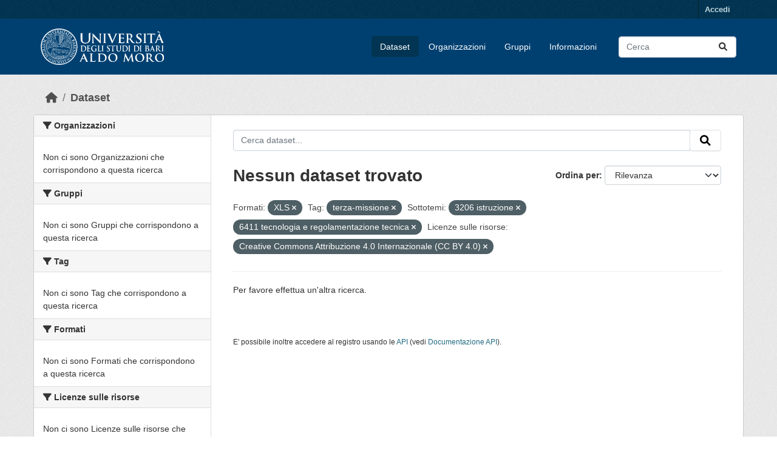

--- FILE ---
content_type: text/html; charset=utf-8
request_url: https://opendata.uniba.it/dataset?res_format=XLS&_dcat_subtheme_it_limit=0&tags=terza-missione&dcat_subtheme_it=3206+istruzione&resource_license_it=Creative+Commons+Attribuzione+4.0+Internazionale+%28CC+BY+4.0%29&_tags_limit=0&dcat_subtheme_it=6411+tecnologia+e+regolamentazione+tecnica
body_size: 4589
content:
<!DOCTYPE html>
<!--[if IE 9]> <html lang="it" class="ie9"> <![endif]-->
<!--[if gt IE 8]><!--> <html lang="it"  > <!--<![endif]-->
  <head>
    <meta charset="utf-8" />
      <meta name="csrf_field_name" content="_csrf_token" />
      <meta name="_csrf_token" content="IjIyMzhjMGY3OTFhZWFiNWQ0NzAzNGI2NzNhNzBjZjJlOTQwNmZkMjMi.aWwVSw.ubsLD_aVqtq2XOAMZzdquH17KQY" />

      <meta name="generator" content="ckan 2.10.3" />
      <meta name="viewport" content="width=device-width, initial-scale=1.0">
    <title>Dataset - Universita&#39; degli Studi di Bari</title>

    
    
    <link rel="shortcut icon" href="/base/images/ckan.ico" />
    
    
        <link rel="alternate" type="text/n3" href="https://opendata.uniba.it/catalog.n3"/>
        <link rel="alternate" type="text/turtle" href="https://opendata.uniba.it/catalog.ttl"/>
        <link rel="alternate" type="application/rdf+xml" href="https://opendata.uniba.it/catalog.xml"/>
        <link rel="alternate" type="application/ld+json" href="https://opendata.uniba.it/catalog.jsonld"/>
    

    
      
      
      
    
    


    
      
      
    

    
    <link href="/webassets/base/1f411ce2_main.css" rel="stylesheet"/>
<link href="/webassets/ckanext-harvest/c95a0af2_harvest_css.css" rel="stylesheet"/><style>
        p>img{width: 100% !important; height: auto; border-radius: 4px;}
.masthead{background-color: #004071 !important; background: none !importanti}

.page-item.active .page-link {
    z-index: 3;
    color: #fff;
    background-color: #004071;
    border-color: #000000;
}

.dataset-resources li a {
  background-color: var(--blu-uniba);
  border-radius: 5px;
  padding: 6px;
  color: #fff;
}

.homepage .module-search .tags {
  margin-top: -5px;
  padding: 5px 10px 10px 10px;
  background-color: #013553;
  border-radius: 4px;
}

.btn-primary {
    color: #fff;
    background-color: #004071;
    border-color: #013553;
    box-shadow: inset 0 1px 0 rgba(255, 255, 255, 0.15), 0 1px 1px rgba(0, 0, 0, 0.075);
}

.btn-primary:hover{color: #fff; background-color: #013553 !important; border-color: #013553 !important;}

.btn-check:focus + .btn-primary, .btn-primary:focus {
    color: #fff;
    background-color: #013553 !important; border-color: #013553 !important;
}

.nav-link, .page-header .nav-tabs li a {
    display: block;
    padding: 0.5rem 1rem;
    color: #004071;
}

.homepage .module-search {
    color: #fff;
    padding: 10px;
    border: 1px solid #ccc;
}

.box, .wrapper {
    background-color: #fff;
    border: 1px solid #ccc;
    border-radius: 4px;
    box-shadow: none !important;
}

ul li a {
    color: #004071;
    text-decoration: none;
}

tr td a {
    color: #004071;
    text-decoration: none;
}

a.tag:hover {
    text-decoration: none;
    color: #111111!important;
    background-color: #d1e1ee !important;
    border: 1px solid #d1e1ee !important;
    box-shadow: none;
}

:root{--bs-font-sans-serif: "Titillium Web", sans-serif !important;}
      </style>
    
  </head>

  
  <body data-site-root="https://opendata.uniba.it/" data-locale-root="https://opendata.uniba.it/" >

    
    <div class="visually-hidden-focusable"><a href="#content">Skip to main content</a></div>
  

  
    

 
<div class="account-masthead">
  <div class="container">
     
    <nav class="account not-authed" aria-label="Account">
      <ul class="list-unstyled">
        
        <li><a href="/user/login">Accedi</a></li>
         
      </ul>
    </nav>
     
  </div>
</div>

<header class="masthead">
  <div class="container">
      
    <nav class="navbar navbar-expand-lg navbar-light">
      <hgroup class="header-image navbar-left">

      
      
      <a class="logo" href="/">
        <img src="/uploads/admin/2025-07-02-125518.781250unibalogo.svg" alt="Universita&#39; degli Studi di Bari"
          title="Universita&#39; degli Studi di Bari" />
      </a>
      
      

       </hgroup>
      <button class="navbar-toggler" type="button" data-bs-toggle="collapse" data-bs-target="#main-navigation-toggle"
        aria-controls="main-navigation-toggle" aria-expanded="false" aria-label="Toggle navigation">
        <span class="fa fa-bars text-white"></span>
      </button>

      <div class="main-navbar collapse navbar-collapse" id="main-navigation-toggle">
        <ul class="navbar-nav ms-auto mb-2 mb-lg-0">
          
            
              
              

		          <li class="active"><a href="/dataset/">Dataset</a></li><li><a href="/organization/">Organizzazioni</a></li><li><a href="/group/">Gruppi</a></li><li><a href="/about">Informazioni</a></li>
	          
          </ul>

      
      
          <form class="d-flex site-search" action="/dataset/" method="get">
              <label class="d-none" for="field-sitewide-search">Search Datasets...</label>
              <input id="field-sitewide-search" class="form-control me-2"  type="text" name="q" placeholder="Cerca" aria-label="Cerca dataset..."/>
              <button class="btn" type="submit" aria-label="Invia"><i class="fa fa-search"></i></button>
          </form>
      
      </div>
    </nav>
  </div>
</header>

  
    <div class="main">
      <div id="content" class="container">
        
          
            <div class="flash-messages">
              
                
              
            </div>
          

          
            <div class="toolbar" role="navigation" aria-label="Breadcrumb">
              
                
                  <ol class="breadcrumb">
                    
<li class="home"><a href="/" aria-label="Home"><i class="fa fa-home"></i><span> Home</span></a></li>
                    
  <li class="active"><a href="/dataset/">Dataset</a></li>

                  </ol>
                
              
            </div>
          

          <div class="row wrapper">
            
            
            

            
              <aside class="secondary col-md-3">
                
                
  <div class="filters">
    <div>
      
        

    
    
	
	    
		<section class="module module-narrow module-shallow">
		    
			<h2 class="module-heading">
			    <i class="fa fa-filter"></i>
			    Organizzazioni
			</h2>
		    
		    
			
			    
				<p class="module-content empty">Non ci sono Organizzazioni che corrispondono a questa ricerca</p>
			    
			
		    
		</section>
	    
	
    

      
        

    
    
	
	    
		<section class="module module-narrow module-shallow">
		    
			<h2 class="module-heading">
			    <i class="fa fa-filter"></i>
			    Gruppi
			</h2>
		    
		    
			
			    
				<p class="module-content empty">Non ci sono Gruppi che corrispondono a questa ricerca</p>
			    
			
		    
		</section>
	    
	
    

      
        

    
    
	
	    
		<section class="module module-narrow module-shallow">
		    
			<h2 class="module-heading">
			    <i class="fa fa-filter"></i>
			    Tag
			</h2>
		    
		    
			
			    
				<p class="module-content empty">Non ci sono Tag che corrispondono a questa ricerca</p>
			    
			
		    
		</section>
	    
	
    

      
        

    
    
	
	    
		<section class="module module-narrow module-shallow">
		    
			<h2 class="module-heading">
			    <i class="fa fa-filter"></i>
			    Formati
			</h2>
		    
		    
			
			    
				<p class="module-content empty">Non ci sono Formati che corrispondono a questa ricerca</p>
			    
			
		    
		</section>
	    
	
    

      
        

    
    
	
	    
		<section class="module module-narrow module-shallow">
		    
			<h2 class="module-heading">
			    <i class="fa fa-filter"></i>
			    Licenze sulle risorse
			</h2>
		    
		    
			
			    
				<p class="module-content empty">Non ci sono Licenze sulle risorse che corrispondono a questa ricerca</p>
			    
			
		    
		</section>
	    
	
    

      
        

    
    
	
	    
		<section class="module module-narrow module-shallow">
		    
			<h2 class="module-heading">
			    <i class="fa fa-filter"></i>
			    Temi del dataset
			</h2>
		    
		    
			
			    
				<p class="module-content empty">Non ci sono Temi del dataset che corrispondono a questa ricerca</p>
			    
			
		    
		</section>
	    
	
    

      
        

    
    
	
	    
		<section class="module module-narrow module-shallow">
		    
			<h2 class="module-heading">
			    <i class="fa fa-filter"></i>
			    Sottotemi
			</h2>
		    
		    
			
			    
				<p class="module-content empty">Non ci sono Sottotemi che corrispondono a questa ricerca</p>
			    
			
		    
		</section>
	    
	
    

      
        

    
    
	
	    
		<section class="module module-narrow module-shallow">
		    
			<h2 class="module-heading">
			    <i class="fa fa-filter"></i>
			    Categorie HVD
			</h2>
		    
		    
			
			    
				<p class="module-content empty">Non ci sono Categorie HVD che corrispondono a questa ricerca</p>
			    
			
		    
		</section>
	    
	
    

      
    </div>
    <a class="close no-text hide-filters"><i class="fa fa-times-circle"></i><span class="text">close</span></a>
  </div>

              </aside>
            

            
              <div class="primary col-md-9 col-xs-12" role="main">
                
                
  <section class="module">
    <div class="module-content">
      
        
      
      
        
        
        







<form id="dataset-search-form" class="search-form" method="get" data-module="select-switch">

  
    <div class="input-group search-input-group">
      <input aria-label="Cerca dataset..." id="field-giant-search" type="text" class="form-control input-lg" name="q" value="" autocomplete="off" placeholder="Cerca dataset...">
      
      <span class="input-group-btn">
        <button class="btn btn-default btn-lg" type="submit" value="search" aria-label="Invia">
          <i class="fa fa-search"></i>
        </button>
      </span>
      
    </div>
  

  
    <span>






<input type="hidden" name="res_format" value="XLS" />





<input type="hidden" name="tags" value="terza-missione" />





<input type="hidden" name="dcat_subtheme_it" value="3206 istruzione" />





<input type="hidden" name="dcat_subtheme_it" value="6411 tecnologia e regolamentazione tecnica" />





<input type="hidden" name="resource_license_it" value="Creative Commons Attribuzione 4.0 Internazionale (CC BY 4.0)" />



</span>
  

  
    
      <div class="form-group control-order-by">
        <label for="field-order-by">Ordina per</label>
        <select id="field-order-by" name="sort" class="form-control form-select">
          
            
              <option value="score desc, metadata_modified desc" selected="selected">Rilevanza</option>
            
          
            
              <option value="title_string asc">Nome Crescente</option>
            
          
            
              <option value="title_string desc">Nome Decrescente</option>
            
          
            
              <option value="metadata_modified desc">Ultima modifica</option>
            
          
            
          
        </select>
        
        <button class="btn btn-default js-hide" type="submit">Vai</button>
        
      </div>
    
  

  
    
      <h1>

  
  
  
  

Nessun dataset trovato</h1>
    
  

  
    
      <p class="filter-list">
        
          
          <span class="facet">Formati:</span>
          
            <span class="filtered pill">XLS
              <a href="/dataset/?_dcat_subtheme_it_limit=0&amp;tags=terza-missione&amp;dcat_subtheme_it=3206+istruzione&amp;dcat_subtheme_it=6411+tecnologia+e+regolamentazione+tecnica&amp;resource_license_it=Creative+Commons+Attribuzione+4.0+Internazionale+%28CC+BY+4.0%29&amp;_tags_limit=0" class="remove" title="Elimina"><i class="fa fa-times"></i></a>
            </span>
          
        
          
          <span class="facet">Tag:</span>
          
            <span class="filtered pill">terza-missione
              <a href="/dataset/?res_format=XLS&amp;_dcat_subtheme_it_limit=0&amp;dcat_subtheme_it=3206+istruzione&amp;dcat_subtheme_it=6411+tecnologia+e+regolamentazione+tecnica&amp;resource_license_it=Creative+Commons+Attribuzione+4.0+Internazionale+%28CC+BY+4.0%29&amp;_tags_limit=0" class="remove" title="Elimina"><i class="fa fa-times"></i></a>
            </span>
          
        
          
          <span class="facet">Sottotemi:</span>
          
            <span class="filtered pill">3206 istruzione
              <a href="/dataset/?res_format=XLS&amp;_dcat_subtheme_it_limit=0&amp;tags=terza-missione&amp;dcat_subtheme_it=6411+tecnologia+e+regolamentazione+tecnica&amp;resource_license_it=Creative+Commons+Attribuzione+4.0+Internazionale+%28CC+BY+4.0%29&amp;_tags_limit=0" class="remove" title="Elimina"><i class="fa fa-times"></i></a>
            </span>
          
            <span class="filtered pill">6411 tecnologia e regolamentazione tecnica
              <a href="/dataset/?res_format=XLS&amp;_dcat_subtheme_it_limit=0&amp;tags=terza-missione&amp;dcat_subtheme_it=3206+istruzione&amp;resource_license_it=Creative+Commons+Attribuzione+4.0+Internazionale+%28CC+BY+4.0%29&amp;_tags_limit=0" class="remove" title="Elimina"><i class="fa fa-times"></i></a>
            </span>
          
        
          
          <span class="facet">Licenze sulle risorse:</span>
          
            <span class="filtered pill">Creative Commons Attribuzione 4.0 Internazionale (CC BY 4.0)
              <a href="/dataset/?res_format=XLS&amp;_dcat_subtheme_it_limit=0&amp;tags=terza-missione&amp;dcat_subtheme_it=3206+istruzione&amp;dcat_subtheme_it=6411+tecnologia+e+regolamentazione+tecnica&amp;_tags_limit=0" class="remove" title="Elimina"><i class="fa fa-times"></i></a>
            </span>
          
        
      </p>
      <a class="show-filters btn btn-default">Risultato del Filtro</a>
    
  

</form>


   <p class="extra">Per favore effettua un'altra ricerca.</p> 



      
      
        

  

      
    </div>

    
      
    
  </section>

  
    <section class="module">
      <div class="module-content">
        
          <small>
            
            
            
          E' possibile inoltre accedere al registro usando le <a href="/api/3">API</a> (vedi <a href="http://docs.ckan.org/en/2.10/api/">Documentazione API</a>). 
          </small>
        
      </div>
    </section>
  

              </div>
            
          </div>
        
      </div>
    </div>
  
    <footer class="site-footer">
  <div class="container">
    
    <div class="row">
      <div class="col-md-8 footer-links">
        
          <ul class="list-unstyled">
            
     
              <li><a href="/about">Informazioni Universita&#39; degli Studi di Bari</a></li>
            
      <li><a href="/harvest/">Lista cataloghi</a></li>
    
          </ul>
          <ul class="list-unstyled">
            
              
              <li><a href="http://docs.ckan.org/en/2.10/api/">CKAN API</a></li>
              <li><a href="http://www.ckan.org/">CKAN Association</a></li>
              <li><a href="http://www.opendefinition.org/okd/"><img src="/base/images/od_80x15_blue.png" alt="Open Data"></a></li>
            
          </ul>
        
      </div>
      <div class="col-md-4 attribution">
        
     <p><strong>Fatto con</strong> <a class="hide-text ckan-footer-logo" href="http://ckan.org">CKAN</a>
        rebuilt by Piersoft</p>
    
        
          
<form class="lang-select" action="/util/redirect" data-module="select-switch" method="POST">
  
<input type="hidden" name="_csrf_token" value="IjIyMzhjMGY3OTFhZWFiNWQ0NzAzNGI2NzNhNzBjZjJlOTQwNmZkMjMi.aWwVSw.ubsLD_aVqtq2XOAMZzdquH17KQY"/> 
  <div class="form-group">
    <label for="field-lang-select">Linguaggio</label>
    <select id="field-lang-select" name="url" data-module="autocomplete" data-module-dropdown-class="lang-dropdown" data-module-container-class="lang-container">
      
        <option value="/it/dataset?res_format=XLS&amp;_dcat_subtheme_it_limit=0&amp;tags=terza-missione&amp;dcat_subtheme_it=3206+istruzione&amp;resource_license_it=Creative+Commons+Attribuzione+4.0+Internazionale+%28CC+BY+4.0%29&amp;_tags_limit=0&amp;dcat_subtheme_it=6411+tecnologia+e+regolamentazione+tecnica" selected="selected">
          italiano
        </option>
      
        <option value="/en/dataset?res_format=XLS&amp;_dcat_subtheme_it_limit=0&amp;tags=terza-missione&amp;dcat_subtheme_it=3206+istruzione&amp;resource_license_it=Creative+Commons+Attribuzione+4.0+Internazionale+%28CC+BY+4.0%29&amp;_tags_limit=0&amp;dcat_subtheme_it=6411+tecnologia+e+regolamentazione+tecnica" >
          English
        </option>
      
    </select>
  </div>
  <button class="btn btn-default d-none " type="submit">Vai</button>
</form>


        
      </div>
    </div>
    
  </div>
</footer>
  
  
  
  
  
    

      

    
    
    <link href="/webassets/vendor/f3b8236b_select2.css" rel="stylesheet"/>
<link href="/webassets/vendor/d05bf0e7_fontawesome.css" rel="stylesheet"/>
    <script src="/webassets/vendor/8c3c143a_jquery.js" type="text/javascript"></script>
<script src="/webassets/vendor/5027b870_vendor.js" type="text/javascript"></script>
<script src="/webassets/vendor/6d1ad7e6_bootstrap.js" type="text/javascript"></script>
<script src="/webassets/base/b50e5678_main.js" type="text/javascript"></script>
<script src="/webassets/base/0d750fad_ckan.js" type="text/javascript"></script>
  </body>
</html>